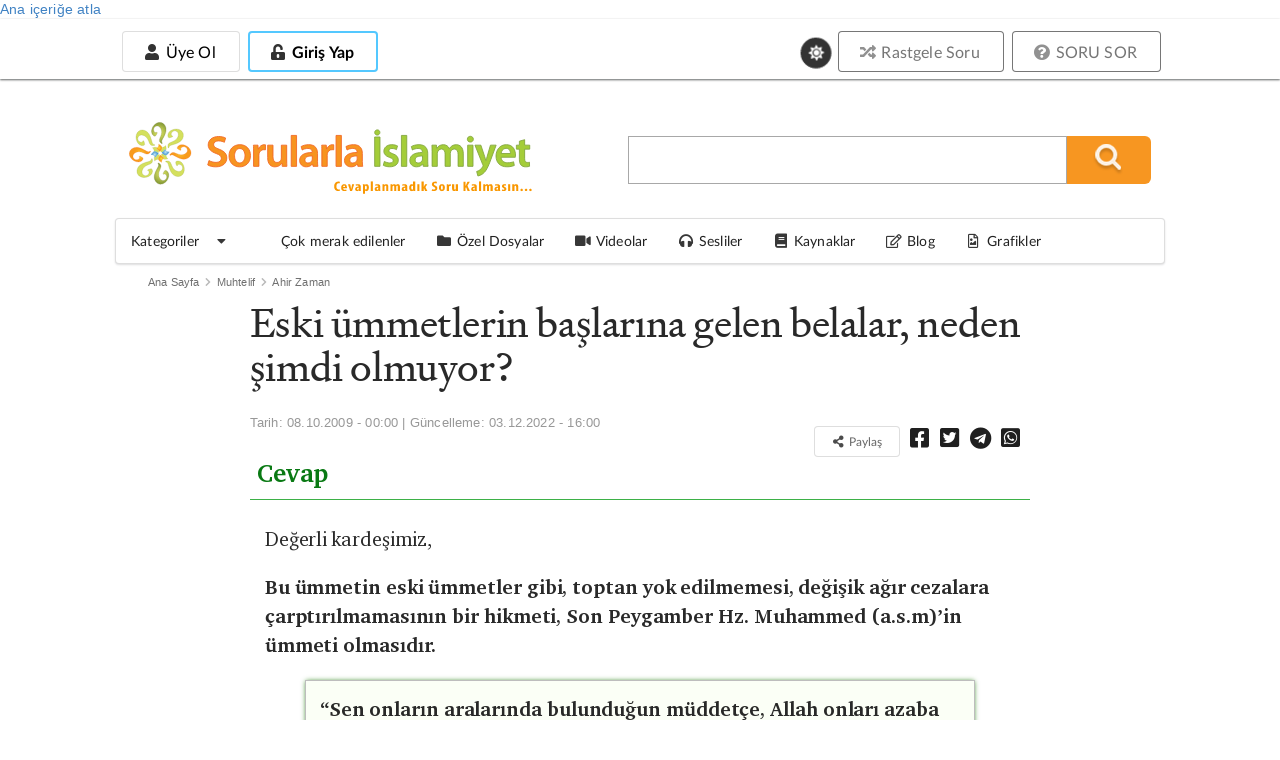

--- FILE ---
content_type: text/html; charset=utf-8
request_url: https://sorularlaislamiyet.com/eski-ummetlerin-baslarina-gelen-belalar-neden-simdi-olmuyor-0
body_size: 22059
content:
<!DOCTYPE html>
<html theme="white" lang="tr" dir="ltr"
      class="no-js" >
<head profile="http://www.w3.org/1999/xhtml/vocab">
    <title>Eski ümmetlerin başlarına gelen belalar, neden şimdi olmuyor? | Sorularla İslamiyet</title>

            <script type="15c586db7cc82bc88d5e2e53-text/javascript">
            function getCookie(cname) {
                let name = cname + "=";
                let decodedCookie = decodeURIComponent(document.cookie);
                let ca = decodedCookie.split(';');
                for (let i = 0; i < ca.length; i++) {
                    let c = ca[i];
                    while (c.charAt(0) == ' ') {
                        c = c.substring(1);
                    }
                    if (c.indexOf(name) == 0) {
                        return c.substring(name.length, c.length);
                    }
                }
                return null;
            }

            if (getCookie("gorunum")) document.documentElement.setAttribute("theme", getCookie("gorunum"));
        </script>
    
    <meta charset="utf-8" />
<meta name="article:modified_time" content="2022-12-03T16:00:01+03:00" />
<meta name="viewport" content="width=device-width, initial-scale=1.0, maximum-scale=1.0, user-scalable=1" />
<meta property="og:image" content="https://sorularlaislamiyet.com/misc/facebook_sorulu.jpg" />
<meta name="og:image:secure_url" content="https://sorularlaislamiyet.com/misc/facebook_sorulu.jpg" />
<meta name="og:image" content="https://sorularlaislamiyet.com/misc/facebook_sorulu.jpg" />
<meta name="og:image:title" content="Eski ümmetlerin başlarına gelen belalar, neden şimdi olmuyor? » Sorularla İslamiyet" />
<meta name="twitter:description" content="" />
<meta name="twitter:card" content="summary_large_image" />
<meta name="twitter:title" content="Eski ümmetlerin başlarına gelen belalar, neden şimdi olmuyor? » Sorularla İslamiyet" />
<meta name="twitter:site" content="@sorularlaislamiyet" />
<meta name="article:published_time" content="2009-10-08T00:00:00+03:00" />
<link rel="amphtml" href="https://sorularlaislamiyet.com/eski-ummetlerin-baslarina-gelen-belalar-neden-simdi-olmuyor-0?amp" />
<meta name="og:url" content="https://sorularlaislamiyet.com/eski-ummetlerin-baslarina-gelen-belalar-neden-simdi-olmuyor-0" />
<meta name="og:site_name" content="Sorularla İslamiyet" />
<meta name="og:type" content="article" />
<meta name="og:title" content="Eski ümmetlerin başlarına gelen belalar, neden şimdi olmuyor? » Sorularla İslamiyet" />
<link rel="icon" href="https://sorularlaislamiyet.com/favicon.png?v=20191203.2" type="image/png" />
<script type="application/ld+json">{
    "@context": "http://schema.org",
    "inLanguage": "tr-TR",
    "mainEntityOfPage": "https://sorularlaislamiyet.com/eski-ummetlerin-baslarina-gelen-belalar-neden-simdi-olmuyor-0",
    "@type": "NewsArticle",
    "headline": "Eski ümmetlerin başlarına gelen belalar, neden şimdi olmuyor?",
    "datePublished": "2009-10-08T00:00:00+03:00",
    "dateModified": "2022-12-03T16:00:01+03:00",
    "description": "Bu ümmetin eski ümmetler gibi, toptan yok edilmemesi, değişik ağır cezalara çarptırılmamasının bir hikmeti, Son Peygamber Hz. Muhammed (a.s.m)’in ümmeti olmasıdır.“Sen onların aralarında bulunduğun müddetçe Allah onları azaba uğratmaz; eğer onlar istiğfar/tevbe ederlerse Allah bu takdirde de onlara azap etmez.” (Enfal, 8/33) mealindeki ayette Hz. Peygamberin (asv) nasıl bir rahmet peygamberi olduğuna vurgu yapılmıştır.",
    "articleBody": "Bu ümmetin eski ümmetler gibi, toptan yok edilmemesi, değişik ağır cezalara çarptırılmamasının bir hikmeti, Son Peygamber Hz. Muhammed (a.s.m)’in ümmeti olmasıdır.“Sen onların aralarında bulunduğun müddetçe, Allah onları azaba uğratmaz; eğer onlar istiğfar / tövbe ederlerse Allah bu takdirde de onlara azap etmez.” (Enfal, 8/33)mealindeki ayette Hz. Peygamberin (asm) nasıl bir rahmet peygamberi olduğuna vurgu yapılmıştır.Allah İslâm\u0027ı, kıyamete kadar bütün insanlığa son bir çağrı olarak gönder­di. İnsanların, inanmadıkları takdirde helak olma korkusundan değil, mâkul buldukları ve ihtiyaçlarına cevap verdiği için ona iman etmelerini istemiştir.Bu ilâ­hî İrade müşriklerin isteklerine ters düşüyordu, dilekleri hemen kabul edilemezdi. Bu genel ilke dışında kısmen veya toptan imha eden felâketlerle cezalandırmayı iki şey daha engellemekteydi:1. Hz. Peygamber (asm)\u0027in içlerinde, aynı topluluk ve şe­hir içinde olması.2. Müşriklerin inatlarından vazgeçerek tövbe etmeleri, hak dini kabul ederek bağışlanmayı dilemeleri.Hz. Peygamber (asm)\u0027in dünyadan ayrılmasından sonra da ya kâfirlerin imana gelip tövbe etmeleri veya bunların çocuklarının hida­yete gelmesi ihtimali açık bulunduğundan âyetteki istiğfar, fiilen yapılanın yanında \u0022devamlı olan istiğfar ihtimali\u0022 olarak da anlaşılmış, bu doğrultudaki bazı rivayetlere dayanılarak felâketlerle cezalandırmanın hiç olmayacağı ileri sürülmüştür. (İbn Kesîr, Elmalılı, ilgili ayetin tefsiri)Ancak müşriklerin, gökten taş yağ­ması veya kendilerini toptan imha edecek bir felâket gönderilmesi dışında, kısmen imha edecek felâketlerle veya başka şekillerde cezalandırılmaları, hem bu âyete hem de ilâhî irade ve âdete aykırı değildir. Peygamberimiz (asm) Medine\u0027ye göç edince müşrikler birinci güvenceyi kaybetmiş oldular. Geriye iman ve tövbe kaldı, buna sarılanlar kurtuldular; inkârlarında ısrar edenler ise dünyada yenilerek, esir düşe­rek, yaralanıp ölerek cezalandırıldılar, âhirette de cehenneme girerek ceza göre­ceklerdir.Bu açıklamalar peşin hükümle zihinleri perdelenmemiş insanları şu so­nuca götürmektedir: Kur\u0027an, Allah katından gelmiştir, bunu ispat etmek için gök­ten taş yağdırmaya gerek yoktur. Ancak bir istisna teşkil eden ahir zaman fitnesi çok garip olaylara gebe olabilir.",
    "author": {
        "@type": "Person",
        "name": "Sorularlaislamiyet.com"
    },
    "image": {
        "@type": "ImageObject",
        "url": "https://sorularlaislamiyet.com/sites/default/files/amp_standart_resim2.jpg",
        "width": "1600",
        "height": "1200"
    },
    "publisher": {
        "@type": "Organization",
        "name": "Sorularla İslamiyet",
        "logo": {
            "@type": "ImageObject",
            "url": "https://sorularlaislamiyet.com/sites/default/files/logo_amp.jpg",
            "width": "375",
            "height": "60"
        }
    },
    "wordCount": 2453
}</script><meta http-equiv="X-UA-Compatible" content="IE=edge,chrome=1" />
<meta name="description" content="Bu ümmetin eski ümmetler gibi, toptan yok edilmemesi, değişik ağır cezalara çarptırılmamasının bir hikmeti, Son Peygamber Hz. Muhammed (a.s.m)’in ümmeti olmasıdır. “Sen onların aralarında bulunduğun müddetçe Allah onları azaba uğratmaz; eğer onlar istiğfar/tevbe ederlerse Allah bu takdirde de onlara azap etmez.” (Enfal, 8/33) mealindeki ayette Hz. Peygamberin (asv) nasıl bir rahmet peygamberi olduğuna vurgu yapılmıştır." />
<link rel="canonical" href="https://sorularlaislamiyet.com/eski-ummetlerin-baslarina-gelen-belalar-neden-simdi-olmuyor-0" />
<link rel="shortlink" href="https://sorularlaislamiyet.com/node/180299" />
    <style>
@import url("https://sorularlaislamiyet.com/modules/system/system.base.css?t9aei1");
</style>
<style>
@import url("https://sorularlaislamiyet.com/sites/all/modules/ckeditor_accordion/css/ckeditor-accordion.css?t9aei1");
@import url("https://sorularlaislamiyet.com/sites/all/modules/ckeditor_tabber/ckeditor_tabber.css?t9aei1");
@import url("https://sorularlaislamiyet.com/sites/all/modules/date/date_api/date.css?t9aei1");
@import url("https://sorularlaislamiyet.com/sites/all/modules/google_cse/google_cse.css?t9aei1");
@import url("https://sorularlaislamiyet.com/sites/all/modules/logintoboggan/logintoboggan.css?t9aei1");
@import url("https://sorularlaislamiyet.com/modules/node/node.css?t9aei1");
@import url("https://sorularlaislamiyet.com/sites/all/modules/search_krumo/search_krumo.css?t9aei1");
@import url("https://sorularlaislamiyet.com/sites/all/modules/views/css/views.css?t9aei1");
@import url("https://sorularlaislamiyet.com/sites/all/modules/simple_cookie_compliance/css/simple_cookie_compliance.css?t9aei1");
@import url("https://sorularlaislamiyet.com/sites/all/modules/ckeditor/css/ckeditor.css?t9aei1");
</style>
<style>
@import url("https://sorularlaislamiyet.com/sites/all/modules/colorbox/styles/default/colorbox_style.css?t9aei1");
@import url("https://sorularlaislamiyet.com/sites/all/modules/ctools/css/ctools.css?t9aei1");
@import url("https://sorularlaislamiyet.com/sites/all/modules/panels/css/panels.css?t9aei1");
</style>
<link type="text/css" rel="stylesheet" href="https://cdn.jsdelivr.net/npm/fomantic-ui@2.9.3/dist/semantic.min.css" media="all" />
<style>
@import url("https://sorularlaislamiyet.com/sites/all/themes/semanticui/css/global.css?t9aei1");
@import url("https://sorularlaislamiyet.com/sites/all/themes/semanticui/css/responsive.css?t9aei1");
@import url("https://sorularlaislamiyet.com/sites/all/themes/semanticui/css/theme-change.css?t9aei1");
@import url("https://sorularlaislamiyet.com/sites/all/modules/CUSTOM/icerik_geri_bildirim/css/icerik_geri_bildirim.css?t9aei1");
</style>

        <base href="https://sorularlaislamiyet.com/">
    <link rel="manifest" href="/manifest.json">
    <link rel="apple-touch-icon" size="128x128" href="/misc/icons/icon-128x128.png">
</head>

<body class="html not-front not-logged-in no-sidebars page-node page-node- page-node-180299 node-type-sorusor server-88-198-23-73.da.direct" >
<div id="bannersistemi_enust">
    </div>
<div id="skip-link">
    <a href="#middle-content" class="element-invisible element-focusable">Ana içeriğe atla</a>
</div>
<div id="cookie-compliance" class="cookie-compliance clearfix">
  <div class="cookie-compliance__inner">
    <div class="cookie-compliance__text">
          <p>Bu siteyi kullanarak,&nbsp;<a href="https://sorularlaislamiyet.com/node/341559" target="_blank">Çerez Politikamızı</a> kabul etmektesiniz.</p>
    </div>
    <form action="/" method="post" id="simple-cookie-compliance-dismiss-form" accept-charset="UTF-8">
    	<div>
				<input class="cookie-compliance__button form-submit" type="submit" id="edit-submit" name="op" value="Tamam" />
				<input type="hidden" name="form_id" value="simple_cookie_compliance_dismiss_form" />
			</div>
		</form>      
	</div>
</div>
<div class="ui sidebar vertical menu right" id="sissidebar">


  <div id="sidebarkapat">
    <i class="icon close"></i>
  </div>


      <a class="teal item" href="/user/login">
      <i class="unlock alternate icon"></i> Giriş
    </a>
    <a class="teal item" href="/yeni-hesap-olustur">
      <i class="icon user"></i> Üye ol
    </a>

      <a class="item" href="/soru_sor">
    <i class="help circle icon"></i> SORU SOR
  </a>
  <a class="item" href="/rastgele-soru-ac">
    <i class="random icon"></i> Rastgele Soru
  </a>
  <div class="ui divider"></div>
  <div class="item theme-degistir">
    <i class="icon sun"></i>
    Koyu Mod
  </div>
  <a class="item katitemi" href="/en-cok-ziyaret-edilenler">
    <i class="bar chart icon"></i>
    En çok okunan sorular
  </a>
  <a class="item katitemi" href="/kategoriler">
    <i class="tag icon"></i>
    Kategoriler
  </a>
  <a class="item" href="/cok-merak-edilenler">
    <i class="line chart icon"></i>
    Çok merak edilenler
  </a>
  <a class="item" href="/ozel-dosyalar">
    <i class="folder icon"></i>
    Özel Dosyalar
  </a>
  <a class="item" href="/videolar">
    <i class="video icon"></i>
    Videolar
  </a>

  <a class="item" href="/sesliler">
    <i class="sound icon"></i>
    Sesliler
  </a>
  <a class="item" href="/kaynaklar">
    <i class="book icon"></i>
    Kaynaklar
  </a>
  <a class="item" href="/blog">
    <i class="edit outline icon"></i>
    Blog
  </a>
  <a class="item" href="/grafik-cizimleri">
    <i class="file image outline icon"></i>
    Grafik Çizimleri
  </a>
</div>

<div class="pusher" id="page">

  <div id="enust_menu">
    <div id="enust_menu_ic">
      <div id="mobil_logo" class="mobilgoster">
        <a href="/">
          <img width="200px"
               src="/sites/all/themes/semanticui/images/sorularlaislamiyet.svg">
          <!--                            <div class="art-headerobject"></div>-->
        </a>
      </div>

      <div id="enust_sol">

        <div id="uyelik_nav" class="mobilgizle">
          <!--Üyeye özel alan-->
                      <div id="uye_girmedi">
              <!--<div>Yeni Üyelik</div>-->
              <a class="ui basic button "
                 href="/yeni-hesap-olustur">
                <i class="icon user"></i>
                Üye Ol
              </a>

              <a class="uye_girmedi uye_gir button" id="uye_gir" style=" display: inline-block;"
                 href="/user/login">
                <div class="ui inverted blue button ">
                  <i class="unlock alternate icon"></i>
                  Giriş Yap
                </div>
              </a>

            </div>

                    </div>

        <div id="uyelik_nav_mobil" class="mobilgoster">

          <a id="mobilarax" href="https://sorularlaislamiyet.com/search/google">
            <i class="search icon"></i>
          </a>

          <div id="uye_girmedi_mobil">
            <i class="ellipsis vertical icon"></i>
          </div>

        </div>

      </div>
            <div class="ui basic large theme-degistir">
        <i class="circular icon link sun" style="font-size: 14px !important;"></i>
      </div>
            <div class="ustbutonlar mobilgizle">
        <a href="/rastgele-soru-ac">
          <div class="ui grey basic button"><i class="random icon"></i> Rastgele Soru</div>
        </a>

        <a href="/soru_sor">
          <div class="ui grey basic button"><i class="help circle icon"></i> SORU SOR</div>
        </a>
      </div>
      <!--            <div class="ui buttons">-->
      <!--                <button class="ui button ">Üye Ol</button>-->
      <!--                <div class="or"></div>-->
      <!--                <button class="ui positive button ">Giriş Yap</button>-->
      <!--            </div>-->
    </div>
  </div>

  <div id="govde">

    <div class="ui grid container" id="headerkismi">
      <div class="seven wide column mobilgizle">
        <div id="ust_logo">
          <a href="/">
            <img width="400px"
                 src="/sites/all/themes/semanticui/images/sorularlaislamiyetmu.svg">

            <!--                            <div class="art-headerobject"></div>-->
          </a>
        </div>

      </div>
      <div class="nine wide column middle aligned" id="aracer">
        <div id="arama_blogu">
          <form action="/search/google/" method="get" id="search-form" class="search-form">
            <div class="form-item">
              <input type="text" class="input-text" value="" size="25" name="query"/>
              <input type="submit" value="" name="op" title="Ara" alt="Ara" class="submit_btn"/>
              <input type="hidden" value="8NQtJz8-3akHPKXeGMXWkTuNv0w1YHEFK4P0sbPIo18"
                     name="form_token"/>
              <input type="hidden" value="search_form" id="edit-search-form" name="form_id"/>
            </div>
          </form>
          <i class="circular teal remove icon mobilgoster" id="arakapat"></i>
        </div>
      </div>
    </div>


    <div class="ui menu paddingmargin0" id="anamenu">
      <a class="browse item menu_sc" id="katmasaustumenu">
        <span>Kategoriler</span>
        <i class="dropdown icon"></i>
      </a>

      <div class="ui fluid popup kategorimenu">
        <div class="ui grid">
          <div class="three wide column" id="menubask">
            <div class="ui vertical fluid tabular menu">
              <a class="item" tid="1">
                İman Esasları
              </a>
              <a class="item" tid="30">
                İslam
              </a>
              <a class="item" tid="55">
                Fıkıh
              </a>
              <a class="item" tid="75">
                Metafizik
              </a>
              <a class="item" tid="85">
                Yaratılış
              </a>
              <a class="item" tid="90">
                İnsan
              </a>
              <a class="item" tid="95">
                Muhtelif
              </a>
            </div>
          </div>
          <div class="thirteen wide stretched column">
            <div class="ui segment" id="kategoril">
              kategori içeriği
            </div>
          </div>
        </div>
      </div>
      <a class="browse item menu_sc" href="/cok-merak-edilenler">
        <i class="line chart icon"></i>

        <span>Çok merak edilenler</span>
      </a>
      <a class="browse item menu_sc" href="/ozel-dosyalar">
        <i class="folder icon"></i>

        <span>Özel Dosyalar</span>
      </a>
      <a class="browse item menu_sc" href="/videolar">
        <i class="video icon"></i>

        <span>Videolar</span>
      </a>

      <a class="browse item menu_sc" href="/sesliler">
        <i class="sound icon"></i>

        <span>Sesliler</span>
      </a>
      <a class="browse item menu_sc" href="/kaynaklar">
        <i class="book icon"></i>

        <span>Kaynaklar</span>
      </a>
      <a class="browse item menu_sc" href="/blog">
        <i class="edit outline icon"></i>
        <span>Blog</span>
      </a>
      <a class="item" href="/grafik-cizimleri">
        <i class="file image outline icon"></i>
        Grafikler
      </a>
    </div>


    <div id="govde_cerceve">
      <div class="ui stackable grid">
        
        <section class="sixteen wide column main container" role="main">
          
                              <div class="ui list"><div class="ui breadcrumb top aligned"><a href="/" class="section">Ana Sayfa</a><i class="right chevron icon divider"></i><div class=" section"><a href="/kategoriler/muhtelif"> Muhtelif</a></div><i class="right chevron icon divider"></i><div class=" section"><a href="/kategoriler/muhtelif/ahir-zaman"> Ahir Zaman</a></div><i class="right chevron icon divider"></i></div></div>          <a id="main-content"></a>
                              
          <div id="icerikcercevesi">
                        
                            
                              <div class="ui centered grid nodegrid">
  <div class="twelve wide column" id="solblok">
    <div>
      <div id="node-180299" class="node node-sorusor node-sticky node-content-180299">
        <h1 id="h1baslik">Eski ümmetlerin başlarına gelen belalar, neden şimdi olmuyor?</h1>


        
        <div id="aletler">


                      <p class="submitted" id="sorugonderici">
              <div class='date'>Tarih: 08.10.2009 - 00:00 | Güncelleme: <time datetime="2022-12-03T16:00:01+03:00">03.12.2022 - 16:00</time></div>            </p>
          

                      <div class="sorupaylasim" id="paylasimbutonlari">

              
              <button class="ui basic button tiny" onclick="if (!window.__cfRLUnblockHandlers) return false; this.style.display='none'; this.nextElementSibling.classList.remove('element-hidden');" data-cf-modified-15c586db7cc82bc88d5e2e53-="">
                <i class="icon share alternate" style="font-size: 1em;"></i>
                Paylaş
              </button>

              <span class="element-hidden">
                              <a onclick="if (!window.__cfRLUnblockHandlers) return false; return ss_plugin_loadpopup_js(this);" rel="external nofollow" href="https://www.facebook.com/sharer/sharer.php?u=https://sorularlaislamiyet.com/eski-ummetlerin-baslarina-gelen-belalar-neden-simdi-olmuyor-0" target="_blank" data-cf-modified-15c586db7cc82bc88d5e2e53-=""><i class="facebook square icon"></i></a>
                              <a onclick="if (!window.__cfRLUnblockHandlers) return false; return ss_plugin_loadpopup_js(this);" rel="external nofollow" href="https://twitter.com/intent/tweet/?text=Eski ümmetlerin başlarına gelen belalar, neden şimdi olmuyor?&url=https://sorularlaislamiyet.com/eski-ummetlerin-baslarina-gelen-belalar-neden-simdi-olmuyor-0 @sorularlaislam" target="_blank" data-cf-modified-15c586db7cc82bc88d5e2e53-=""><i class="twitter square icon"></i></a>
                              <a onclick="if (!window.__cfRLUnblockHandlers) return false; return ss_plugin_loadpopup_js(this);" rel="external nofollow" href="https://t.me/share/url?url=https://sorularlaislamiyet.com/eski-ummetlerin-baslarina-gelen-belalar-neden-simdi-olmuyor-0&text=Eski ümmetlerin başlarına gelen belalar, neden şimdi olmuyor?" target="_blank" data-cf-modified-15c586db7cc82bc88d5e2e53-=""> <i class="telegram icon"></i></a>
                              <a onclick="if (!window.__cfRLUnblockHandlers) return false; return ss_plugin_loadpopup_js(this);" rel="external nofollow" href="https://api.whatsapp.com/send?text=https://sorularlaislamiyet.com/eski-ummetlerin-baslarina-gelen-belalar-neden-simdi-olmuyor-0" target="_blank" data-action="share/whatsapp/share" data-cf-modified-15c586db7cc82bc88d5e2e53-=""><i
                                    class="whatsapp square icon"></i></a>
                            </span>
            </div>

                    </div>


                <div id="okuma-alani">


          
                      <div id="cevapheader">Cevap</div>

            <div id="cevap">
              <p>Değerli kardeşimiz,</p>
              <p><strong>Bu ümmetin eski ümmetler gibi, toptan yok edilmemesi, değişik ağır cezalara çarptırılmamasının bir hikmeti, Son Peygamber Hz. Muhammed (a.s.m)’in ümmeti olmasıdır.</strong></p>

<blockquote>
<p><strong>“Sen onların aralarında bulunduğun müddetçe, Allah onları azaba uğratmaz; eğer onlar istiğfar / tövbe ederlerse Allah bu takdirde de onlara azap etmez.”</strong> <em>(Enfal, 8/33)</em></p>
</blockquote>

<p>mealindeki ayette Hz. Peygamberin (asm) nasıl bir rahmet peygamberi olduğuna vurgu yapılmıştır.</p>

<p>Allah İslâm'ı, kıyamete kadar bütün insanlığa son bir çağrı olarak gönder­di. İnsanların, inanmadıkları takdirde helak olma korkusundan değil, mâkul buldukları ve ihtiyaçlarına cevap verdiği için ona iman etmelerini istemiştir.</p>

<p>Bu ilâ­hî İrade müşriklerin isteklerine ters düşüyordu, dilekleri hemen kabul edilemezdi. Bu genel ilke dışında kısmen veya toptan imha eden felâketlerle cezalandırmayı iki şey daha engellemekteydi:</p>

<p><strong>1. Hz. Peygamber (asm)'in içlerinde, aynı topluluk ve şe­hir içinde olması.</strong></p>

<p><strong>2. Müşriklerin inatlarından vazgeçerek tövbe etmeleri, hak dini kabul ederek bağışlanmayı dilemeleri.</strong></p>

<p>Hz. Peygamber (asm)'in dünyadan ayrılmasından sonra da ya kâfirlerin imana gelip tövbe etmeleri veya bunların çocuklarının hida­yete gelmesi ihtimali açık bulunduğundan âyetteki istiğfar, fiilen yapılanın yanında <strong>"devamlı olan istiğfar ihtimali"</strong> olarak da anlaşılmış, bu doğrultudaki bazı rivayetlere dayanılarak felâketlerle cezalandırmanın hiç olmayacağı ileri sürülmüştür. (İbn Kesîr, Elmalılı, ilgili ayetin tefsiri)</p>

<p>Ancak müşriklerin, gökten taş yağ­ması veya kendilerini toptan imha edecek bir felâket gönderilmesi dışında, kısmen imha edecek felâketlerle veya başka şekillerde cezalandırılmaları, hem bu âyete hem de ilâhî irade ve âdete aykırı değildir. Peygamberimiz (asm) Medine'ye göç edince müşrikler birinci güvenceyi kaybetmiş oldular. Geriye iman ve tövbe kaldı, buna sarılanlar kurtuldular; inkârlarında ısrar edenler ise dünyada yenilerek, esir düşe­rek, yaralanıp ölerek cezalandırıldılar, âhirette de cehenneme girerek ceza göre­ceklerdir.</p>

<p>Bu açıklamalar peşin hükümle zihinleri perdelenmemiş insanları şu so­nuca götürmektedir: Kur'an, Allah katından gelmiştir, bunu ispat etmek için gök­ten taş yağdırmaya gerek yoktur. <strong>Ancak bir istisna teşkil eden ahir zaman fitnesi çok garip olaylara gebe olabilir.</strong></p>
              <p><i>Selam ve dua ile...<br>Sorularla İslamiyet</i></p>
            </div>
            
            <form class="ui form" id="icerik-geri-bildirim-form">
    <div id="icerik_geri_bildirim_form_wrapper" class="ui center aligned segment">
      <div class="igb_header_text ui medium header">
        Bu içeriği faydalı buldunuz mu?      </div>
      <input class="circular positive ui button button ui" id="yes" name="op"
             value="Evet" type="submit">
      <input class="circular negative ui button button ui" id="no" name="op"
             value="Hayır" type="submit">
    </div>
  </form>

                      <div id="sorudigerkisim" class="ui piled segment">
              <div class="field field-name-field-yazar field-type-node-reference field-label-above">
            <div class="field-label"><strong>Yazar:</strong></div>
      <div class="field-items">
                  <div class="field-item even"><a href="/yazar/sorularla-islamiyet">Sorularla İslamiyet</a></div>
              </div>
      </div>
<div class="field field-name-field-soru-kategorisi field-type-taxonomy-term-reference field-label-above">
            <div class="field-label"><strong>Kategori:</strong></div>
      <div class="field-items">
                  <div class="field-item even"><a href="/kategoriler/muhtelif/ahir-zaman">Ahir Zaman</a></div>
              </div>
      </div>
              <div class="field">
                <div class="field-items">
                  <div class="field-item even">
                    <a href="/tum-kategori/96" rel="nofollow"
                       target="_blank">
                      Ahir Zaman kategorisindekileri
                      tek sayfada göster
                    </a>
                  </div>
                </div>
              </div>
                              <div class="field field-encokmerak field-type-taxonomy-term-reference field-label-above">
                  <div class="field-items">
                    <div class="field-item even"><a
                          href="ahir-zaman-konusunda-en-cok-merak-edilenler"
                          typeof="skos:Concept" property="rdfs:label skos:prefLabel"
                          datatype="">Ahir Zaman                        konusunda en çok merak edilenler</a></div>
                  </div>
                </div>
                
                              <div class="ui aligned grid">
                  <div class="left floated left aligned eight wide column">
                    <div id="altsayac"><strong>Okunma sayısı :</strong> 10.000+ </div>                  </div>

                  <div class="left floated right aligned eight wide column"
                       id="paylasimbutonlari">
                    <a onclick="if (!window.__cfRLUnblockHandlers) return false; return ss_plugin_loadpopup_js(this);" rel="external nofollow" href="https://www.facebook.com/sharer/sharer.php?u=https://sorularlaislamiyet.com/eski-ummetlerin-baslarina-gelen-belalar-neden-simdi-olmuyor-0" target="_blank" data-cf-modified-15c586db7cc82bc88d5e2e53-=""><i class="facebook square icon"></i></a>
                    <a onclick="if (!window.__cfRLUnblockHandlers) return false; return ss_plugin_loadpopup_js(this);" rel="external nofollow" href="https://twitter.com/intent/tweet/?text=Eski ümmetlerin başlarına gelen belalar, neden şimdi olmuyor?&url=https://sorularlaislamiyet.com/eski-ummetlerin-baslarina-gelen-belalar-neden-simdi-olmuyor-0 @sorularlaislam" target="_blank" data-cf-modified-15c586db7cc82bc88d5e2e53-=""><i class="twitter square icon"></i></a>
                    <a onclick="if (!window.__cfRLUnblockHandlers) return false; return ss_plugin_loadpopup_js(this);" rel="external nofollow" href="http://www.linkedin.com/shareArticle?mini=true&amp;url=https://sorularlaislamiyet.com/eski-ummetlerin-baslarina-gelen-belalar-neden-simdi-olmuyor-0&title=Eski ümmetlerin başlarına gelen belalar, neden şimdi olmuyor?" target="_blank" data-cf-modified-15c586db7cc82bc88d5e2e53-=""> <i class="linkedin square icon"></i></a>
                    <a onclick="if (!window.__cfRLUnblockHandlers) return false; return ss_plugin_loadpopup_js(this);" rel="external nofollow" href="https://pinterest.com/pin/create/button/?url=https://sorularlaislamiyet.com/eski-ummetlerin-baslarina-gelen-belalar-neden-simdi-olmuyor-0&media=https://sorularlaislamiyet.com/misc/logo.png&description=Eski ümmetlerin başlarına gelen belalar, neden şimdi olmuyor?" target="_blank" data-cf-modified-15c586db7cc82bc88d5e2e53-=""> <i class="pinterest square icon"></i></a>
                    <a onclick="if (!window.__cfRLUnblockHandlers) return false; return ss_plugin_loadpopup_js(this);" rel="external nofollow" href="https://api.whatsapp.com/send?text=https://sorularlaislamiyet.com/eski-ummetlerin-baslarina-gelen-belalar-neden-simdi-olmuyor-0" target="_blank" data-action="share/whatsapp/share" data-cf-modified-15c586db7cc82bc88d5e2e53-=""><i
                          class="whatsapp square icon"></i></a>
                  </div>
                </div>

                            </div>


                    </div>
                    <div class="yorumicintikla">Yorum yapmak için <a
                  href="/giris?destination=node/180299#comment-form">giriş yapın</a>
              veya <a
                  href="/yeni-hesap-olustur?destination=node/180299#comment-form">kayıt
                olun</a>
            </div>
            

      </div>
    </div>
  </div>


</div>

    <div class="ui equal width grid">


      <div class="column">
        <div class="blokcerceve" id="benzerblogu">

          <h4 class="ui horizontal divider header">
            <i class="question icon"></i>
            BENZER SORULAR
          </h4>

          <div class="kblockic">
            <ul class="ui list"><li class="first"><a href="/allah-neden-helak-etmedi">Allah neden helak etmedi?</a></li>
<li><a href="/allah-ayin-bolunmesi-mucizesinde-neden-inanmayan-musrikleri-yok-etmedi">Allah, Ayın bölünmesi mucizesinde neden inanmayan müşrikleri yok etmedi?</a></li>
<li><a href="/musriklerin-istedigi-mucizeler-verilmediyse-diger-mucizeler-nasil-aciklanabilir">Müşriklerin istediği mucizeler verilmediyse, diğer mucizeler nasıl açıklanabilir?</a></li>
<li><a href="/icinde-gercekten-pismanlik-olan-bir-insan-gunahlardan-vazgecememesi-durumunda-ne-yapilmali">İçinde gerçekten pişmanlık olan bir insan, günahlardan vazgeçememesi durumunda ne yapılmalı?</a></li>
<li><a href="/asr-i-saadetten-beri-hangi-kavim-helak-oldu">Asr-ı saadet&#039;ten beri hangi kavim helak oldu?</a></li>
<li><a href="/gecmisi-kotu-olan-biri-ortunebilir-mi">Geçmişi kötü olan biri örtünebilir mi?</a></li>
<li><a href="/gunluk-yillik-omurluk-ve-ebedi-nedamet-seklinde-bir-rivayet-var-mi">Günlük, yıllık, ömürlük ve ebedi nedamet şeklinde bir rivayet var mı?</a></li>
<li><a href="/isra-suresi-59-ayet-musrikler-ayin-yarilmasini-istediklerinde-nazil-olmasi-gerekmez-miydi">İsra suresi 59. ayet, müşrikler ayın yarılmasını istediklerinde nazil olması gerekmez miydi?</a></li>
<li><a href="/ne-gunah-isledim-ki-tovbe-edeyim-demenin-imana-zarari-olur-mu">Ne günah işledim ki tövbe edeyim, demenin imana zararı olur mu?</a></li>
<li class="last"><a href="/tovbe-nasil-butun-gunahlari-yok-edip-affettirebiliyor">Tövbe nasıl bütün günahları yok edip affettirebiliyor? </a></li>
</ul>
          </div>
        </div>
      </div>

    </div>

    
  <div class="ui equal width grid" id="nodealtbloklar">
    <div class="column">
      <div class="blokcerceve" id="makaleicienaktif">
        <h4 class="ui horizontal divider header">
          <i class="bar chart icon"></i>
          EN AKTİF SAYFALAR
        </h4>


        <div class="kblockic">
                    <div id='encokziyaretet'><div class='views-row'><i class='mini grey circle icon'></i><a href='kaynak/muezzinlik-nasil-yapilir'>Müezzinlik nasıl yapılır?</a> </div><div class='views-row'><i class='mini grey circle icon'></i><a href='namazdan-sonra-edebilecegim-guzel-bir-dua-ornegi-verebilir-misiniz-arapca-ya-da-turkce-fark-etmez'>Namazdan sonra edebileceğim güzel bir dua örneği verebilir misiniz; Arapça ya da Türkçe fark etmez?..   </a> </div><div class='views-row'><i class='mini grey circle icon'></i><a href='ezan-okunmadan-yani-vakit-girmeden-az-once-kilinan-namaz-kabul-olur-mu'>Ezan okunmadan (yani vakit girmeden az önce) kılınan namaz kabul olur mu? </a> </div><div class='views-row'><i class='mini grey circle icon'></i><a href='article/10940/peygamberlerin-soy-agaci-ve-gelis-sirasi-hakkinda-bilgi-verir-misiniz.html'>Peygamberlerin soy ağacı ve geliş sırası hakkında bilgi verir misiniz?</a> </div><div class='views-row'><i class='mini grey circle icon'></i><a href='hasbiyallahu-la-ilahe-illa-hu-aleyhi-tevekkeltu-ve-huve-rabbul-arsil-azim-ayetini-yedi-defa-okuyanin'>Hasbiyallahu lâ ilâhe illâ Hû, aleyhi tevekkeltu ve Huve rabbül arşıl azîm, ayetini yedi defa okuyanın her istediğinin olacağı doğru mudur?</a> </div><div class='views-row'><i class='mini grey circle icon'></i><a href='ilk-yaratilan-bitkiler-ve-hayvanlar-hangisidir-ilk-insan-adem-oldugunu-ve-topraktan-yaratildigini'>İlk yaratılan bitki ve hayvan hangisidir?</a> </div></div>        </div>
      </div>
    </div>
    <div class="column">
      <div class="blokcerceve">
        <h4 class="ui horizontal divider header">
          <i class="bar chart icon"></i>
          HAFTANIN EN ÇOK OKUNANLARI
        </h4>


        <div class="kblockic">
          <div class="view view-anasayfa-govde view-id-anasayfa_govde view-display-id-cok_okunanlar_buhafta view-dom-id-9c21d58777d325c4cad1d7e2c314cc92">
        
  
  
      <div class="view-content">
      <table  class="views-table cols-0 ui table segment">
       <tbody>
          <tr  class="odd views-row-first">
                  <td  class="views-field views-field-title views-align-left">
            <i class="help icon"></i><a href="/benim-hidayet-sansim-var-mi">Benim hidayet şansım var mı?</a>          </td>
              </tr>
          <tr  class="even">
                  <td  class="views-field views-field-title views-align-left">
            <i class="help icon"></i><a href="/ilerleyemiyorum-kapilar-kapandi-ne-yapayim">İlerleyemiyorum, kapılar kapandı ne yapayım?</a>          </td>
              </tr>
          <tr  class="odd">
                  <td  class="views-field views-field-title views-align-left">
            <i class="help icon"></i><a href="/keske-muhammedi-yaratmasaydi-sozu-hadis-mi">Keşke Muhammed’i yaratmasaydı sözü hadis mi?</a>          </td>
              </tr>
          <tr  class="even">
                  <td  class="views-field views-field-title views-align-left">
            <i class="help icon"></i><a href="/peygamberler-neden-guzel-ve-yakisikli">Peygamberler neden güzel ve yakışıklı?</a>          </td>
              </tr>
          <tr  class="odd">
                  <td  class="views-field views-field-title views-align-left">
            <i class="help icon"></i><a href="/sac-dokulmesi-de-hastalik-mi">Saç dökülmesi de hastalık mı?</a>          </td>
              </tr>
          <tr  class="even">
                  <td  class="views-field views-field-title views-align-left">
            <i class="help icon"></i><a href="/kendime-cok-acimasizim-ne-yapmaliyim">Kendime çok acımasızım, ne yapmalıyım?</a>          </td>
              </tr>
          <tr  class="odd">
                  <td  class="views-field views-field-title views-align-left">
            <i class="help icon"></i><a href="/cemaatle-namaz-farz-mi-sunnet-mi">Cemaatle namaz farz mı sünnet mi?</a>          </td>
              </tr>
          <tr  class="even">
                  <td  class="views-field views-field-title views-align-left">
            <i class="help icon"></i><a href="/huddami-olan-birisinden-yardim-isteyebilir-miyiz">Hüddamı olan birisinden yardım isteyebilir miyiz?</a>          </td>
              </tr>
          <tr  class="odd">
                  <td  class="views-field views-field-title views-align-left">
            <i class="help icon"></i><a href="/gayrimuslim-takva-ehliyse-ne-olacak">Gayrimüslim takva ehliyse ne olacak?</a>          </td>
              </tr>
          <tr  class="even">
                  <td  class="views-field views-field-title views-align-left">
            <i class="help icon"></i><a href="/sevgili-olmadan-nasil-evlenecegiz">Sevgili olmadan nasıl evleneceğiz?</a>          </td>
              </tr>
          <tr  class="odd">
                  <td  class="views-field views-field-title views-align-left">
            <i class="help icon"></i><a href="/anne-babanin-bir-evladi-digerine-ovmesi-dogru-mu">Anne-babanın bir evladı diğerine övmesi doğru  mu?</a>          </td>
              </tr>
          <tr  class="even">
                  <td  class="views-field views-field-title views-align-left">
            <i class="help icon"></i><a href="/kotu-dusunceler-kime-ait">Kötü düşünceler kime ait?</a>          </td>
              </tr>
          <tr  class="odd">
                  <td  class="views-field views-field-title views-align-left">
            <i class="help icon"></i><a href="/karimin-mahrem-goruntulerini-cekmem-gunah-mi">Karımın mahrem görüntülerini çekmem günah mı?</a>          </td>
              </tr>
          <tr  class="even">
                  <td  class="views-field views-field-title views-align-left">
            <i class="help icon"></i><a href="/kisilik-degisimi-ruhun-varligini-sorgulatmaz-mi">Kişilik değişimi, ruhun varlığını sorgulatmaz mı?</a>          </td>
              </tr>
          <tr  class="odd views-row-last">
                  <td  class="views-field views-field-title views-align-left">
            <i class="help icon"></i><a href="/hamilelikte-okunmasi-gereken-sure-ayet-dua-var-mi">Hamilelikte okunması gereken sure, ayet, dua var mı?</a>          </td>
              </tr>
      </tbody>
</table>
    </div>
  
  
  
  
  
  
</div>        </div>
      </div>
    </div>
  </div>
  
                        </div>


        </section>

              </div>
    </div>

        <!-- /main  -->

    <!--    -->    <!--        <div class="ui divider"></div>-->
    <!--        <div class="ui page grid">-->
    <!--            <div class="column">-->
    <!--                -->    <!--            </div>-->
    <!--        </div>-->
    <!--    -->
    <div id="bannersistemi_govdeorta">
      <div style="text-align: center;margin: 15px 0;">
    <!--
<a href="https://www.youtube.com/playlist?list=PLpbDUvx-RHn8ByS7cf4cqCd3rfj-uXztC" class="fluid image ui" rel="nofollow" target="_blank">
    <img src="https://feyyazcocuk.com/sites/default/files/genel/omer-hanna-banner-v2.jpg">
</a>
    <a href="https://feyyaz.org/icerik/kurban-organizasyonu-2020" target="_blank" class="mobilgizle">
        <img src="https://sorularlaislamiyet.com/misc/banner/kurban-bagis.jpg"/>
    </a>
    <a href="https://feyyaz.org/icerik/kurban-organizasyonu-2020" target="_blank" class="mobilgoster">
        <img src="https://sorularlaislamiyet.com/misc/banner/kurban-bagis-mobil.jpg"/>
    </a>-->

</div>

<!--<a href="https://sorularlaislamiyet.com/ozel-dosya/ramazan-i-serif-ozel-dosyasi" target="_blank">
  <img src="https://depo.feyyaz.org/mailguruplarideposu/mail/resimler/ramazan-oruc-ozel-dosyasi.jpg" class="mobilgizle"/>
  <img src="https://depo.feyyaz.org/mailguruplarideposu/mail/resimler/ramazan-oruc-ozel-dosyasi&#45;&#45;767.jpg" class="mobilgoster"/>
</a>-->

<!--<a href="https://binbirhatim.com/kuran/ozelhatim" target="_blank">
  <img src="https://sorularlaislamiyet.com/misc/banner/2023-banner-hatim-1050x198.jpg" class="mobilgizle"/>
  <img src="https://sorularlaislamiyet.com/misc/banner/2023-banner-hatim-hatim-767.jpg" class="mobilgoster"/>
</a>-->

<!--<a href="https://feyyaz.org/feyyaz-ihtisas-programi-kuran-akademisi" target="_blank" style="margin-top: 10px">
  <img class="mobilgizle"
       src="https://depo.feyyaz.org/mailguruplarideposu/mail/resimler/2023-sinan-yilmaz-hafiza-egitimi.jpg">
  <img class="mobilgoster"
       src="https://depo.feyyaz.org/mailguruplarideposu/mail/resimler/2023-sinan-yilmaz-hafiza-egitimi-mobil.jpg">
</a>-->

<!--

<a href="https://sorularlaislamiyet.com/ozel-dosya/ramazan-ozel-dosyasi" class="mobilgoster">
  <img src="https://sorularlaislamiyet.com/misc/banner/ramazan-mobil.jpg"/>
</a>



<a href="http://www.feyyaz.org/icerik/bagis" target="_blank" class="mobilgizle">
  <img src="https://sorularlaislamiyet.com/misc/banner/destek-sis-banner.jpg"/>
</a>
<a href="http://www.feyyaz.org/icerik/bagis" target="_blank" class="mobilgoster">
  <img src="https://sorularlaislamiyet.com/misc/banner/destek-sis-mobil.jpg"/>
</a>





<a href="http://www.feyyaz.org/icerik/kurban-organizasyonu" target="_blank" class="mobilgizle">
  <img src="https://sorularlaislamiyet.com/misc/banner/kurbanBanner2018.jpg"/>
</a>
<a href="http://www.feyyaz.org/icerik/kurban-organizasyonu" target="_blank" class="mobilgoster">
  <img src="https://sorularlaislamiyet.com/misc/banner/kurbanBanner2018-mobil.jpg"/>
</a>

</a>
    <div class="ui grid">
        <div class="eight wide column ">

            <a href="http://www.feyyaz.org/icerik/kurban-organizasyonu" target="_blank"><img
                    src="https://sorularlaislamiyet.com/misc/banner/kurbanBanner2016.jpg"/></a>
        </div>
        <div class="eight wide column ">
            <a href="https://www.sorularlaislamiyet.com/musluman-akaidi-ve-inanci-nasil-olmalidir.html"><img
                    border="0"
                    src="https://sorularlaislamiyet.com/misc/banner/sis-muslumanakaidi.jpg"/>
            </a>
        </div>
    </div>
-->

    </div>
  </div>


      <footer class="ui equal width padded grid" id="footer">
      <div class="row center aligned" style="background-color: #b4b3b3;color: #FFFFFF;padding-bottom: 0;">
        <div class="column abone-olun">
          <a class="ui button red" href="https://www.youtube.com/user/SorularlaIslamiyet?sub_confirmation=1"
             target="_blank" rel="nofollow external">
            <i class="youtube icon"></i>Youtube Kanalımıza Abone Olabilirsiniz </a>
          <!--<a class="ui button" href="https://groups.google.com/group/sorularla-islamiyet/boxsubscribe"
             target="_blank"
             rel="nofollow external">
              <i class="envelope icon"></i>Haber Grubumuza Abone Olabilirsiniz </a>-->
          <a class="ui button green"
             href="https://www.whatsapp.com/channel/0029VaEGH5MCsU9VOX6AaF33"
             target="_blank" rel="nofollow external">
            <i class="whatsapp icon"></i>Whatsapp Kanalımıza Abone Olabilirsiniz </a>
        </div>
      </div>
      <div class="row"
           style="border-top: 2px solid #c7c7c7;background-color: #ffffff;color: #545454;padding-bottom: 32px;margin-top: 13px;"
           id="menuler">
        <div class="ui container">
          <div class="ui stackable equal width grid" style="margin: 0 !important;">
            <div class="column">
              <h4 style="margin-top: 25px;color: rgba(0, 0, 0, 0.6);">Kategoriler</h4>
              <div class="ui link list">
                                  <a class="item"
                     href="/kategoriler/kolelik">
                    Kölelik                  </a>
                                  <a class="item"
                     href="/kategoriler/fikih">
                    Fıkıh                  </a>
                                  <a class="item"
                     href="/kategoriler/iman-esaslari">
                    İman Esasları                  </a>
                                  <a class="item"
                     href="/kategoriler/insan">
                    İnsan                  </a>
                                  <a class="item"
                     href="/kategoriler/islam">
                    İslam                  </a>
                                  <a class="item"
                     href="/kategoriler/metafizik">
                    Metafizik                  </a>
                                  <a class="item"
                     href="/kategoriler/muhtelif">
                    Muhtelif                  </a>
                                  <a class="item"
                     href="/kategoriler/yaratilis">
                    Yaratılış                  </a>
                              </div>
            </div>
            <div class="column">
              <h4 style="margin-top: 25px;color: rgba(0, 0, 0, 0.6);">Kaynaklar</h4>
              <div class="ui link list">
                                  <a class="item"
                     href="/kaynaklar/bilimin-dilinden-yaratilis">
                    Bilimin dilinden yaratılış                  </a>
                                  <a class="item"
                     href="/kaynaklar/sevgililer-sevgilisi-peygamberimiz-asm">
                    Sevgililer Sevgilisi Peygamberimiz (asm)                  </a>
                                  <a class="item"
                     href="/kaynaklar/fikih-ansiklopedisi">
                    Fıkıh Ansiklopedisi                  </a>
                                  <a class="item"
                     href="/kaynaklar/muhtelif">
                    Muhtelif                  </a>
                                  <a class="item"
                     href="/kaynaklar/hutbeler">
                    Hutbeler                  </a>
                                  <a class="item"
                     href="/kaynaklar/ilmihaller">
                    İlmihaller                  </a>
                                  <a class="item"
                     href="/kaynaklar/islam-ansiklopedisi">
                    İslam Ansiklopedisi                  </a>
                              </div>
            </div>
            <div class="column">
              <h4 style="margin-top: 25px;color: rgba(0, 0, 0, 0.6);">Hakkımızda</h4>
              <div class="ui link list">

                <a class="item" href="/altpanel/hakkimizda">Hakkımızda</a>
                <a class="item" href="/altpanel/yazarlar_editorler">Yazarlar / Editörler</a>
                <a class="item" href="/altpanel/kaynaklar">Kaynaklar</a>
                <a class="item" href="/altpanel/ziyaretci_defteri">Ziyaretçi Defteri</a>
                <a class="item" href="/altpanel/yayinpolitikasi">Yayın Politikası</a>
                <a class="item" href="/gizlilik-politikasi">Gizlilik Politikası</a>
                <a class="item" href="/altpanel/telifhaklari">Telif Hakları</a>
                <a class="item" href="/iletisim">İletişim</a>
                <!--                                <a class="item" target="_blank" href="https://feyyaz.org/">Derneğimize destek olmak ister misiniz?</a>-->
              </div>
            </div>
            <div class="column" style="text-align: center">

              <div>

                <div id="ftruygulamalar1">

                  <div class="ui equal width grid columnortala">

                    <div class="column">
                      <a target="_blank"
                         href='https://play.google.com/store/apps/details?id=com.sorularlaislamiyet.mobile'>
                        <img alt="Google Play'den indirin" src='/misc/googleplay.svg'/>
                      </a>
                    </div>
                    <div class="column">
                      <a target="_blank"
                         href='https://apps.apple.com/tr/app/questions-on-islam/id541596223'>
                        <img alt="App Store'den indirin" src='/misc/appstore.svg'/>
                      </a>
                    </div>
                  </div>
                </div>


                <div class="big horizontal link list ui" id="sosyalmedya-linkleri" style="margin: 4px;">

                  <a href="https://www.facebook.com/sorularlaislamiyetcom" class="item fb"
                     rel="nofollow external"
                     target="_blank">
                    <i class="f facebook icon"></i>
                  </a>
                  <a href="https://twitter.com/sorularlaislam" class="item tw" rel="nofollow external"
                     target="_blank">
                    <i class="icon twitter"></i>
                  </a>
                  <a href="https://www.youtube.com/user/SorularlaIslamiyet" class="item ytb"
                     rel="nofollow external"
                     target="_blank">
                    <i class="youtube icon"></i>
                  </a>
                  <a href="https://www.instagram.com/sorularlaislam" class="item ins"
                     rel="nofollow external"
                     target="_blank">
                    <i class="icon instagram"></i>
                  </a>
                  <a href="https://api.whatsapp.com/send?phone=905516279588&text=Sorularla%20İslamiyet%20Whatsapp%20yay%C4%B1n%C4%B1na%20abone%20olmak%20istiyorum."
                     class="item ins"
                     rel="nofollow external"
                     target="_blank">
                    <i class="icon whatsapp"></i>
                  </a>
                </div>

                <div style="border-radius: 15px;padding: 8px;background: #f3f3f3;">
                  <a href="https://feyyaz.org" target="_blank"
                     title="Feyyaz Bilim ve Gelişim Derneği"
                     style="display: block;margin-top: 10px">
                    <img src="/sites/all/themes/semanticui/images/feyyazlogo.svg"
                         class="gecis-efekt" width="133" height="54"
                         alt="Feyyaz Bilim ve Gelişim Derneği logo">
                  </a>

                  <a class="item" style="display: block;font-size: 12px;color: #08103a;"
                     target="_blank"
                     href="https://feyyaz.org/hesap-numaralari/">Derneğimize destek olmak ister
                    misiniz?</a>

                </div>


                <div id="lisan_sec">

                  <div class="ui dropdown" id="dil_dropdown">
                    <div id="varsaydil"><i class="tr flag"></i> Türkçe</div>
                    <div class="menu">
                      <div class="item" value="https://sorularlaislamiyet.com"><i
                            class="tr flag"></i>
                        Türkçe
                      </div>
                      <div class="item" value="https://questionsonislam.com"><i
                            class="gb flag"></i>
                        English
                      </div>
                      <div class="item" value="https://asyilaislamiyya.com"><i
                            class="sa flag"></i>
                        Arabic
                      </div>
                      <div class="item" value="https://islamvoprosi.com"><i
                            class="ru flag"></i> Russian
                      </div>
                      <div class="item" value="https://fragenandenislam.com"><i
                            class="de flag"></i> German
                      </div>
                      <div class="item" value="https://suallarlaislam.com"><i
                            class="az flag"></i>
                        Azerbaijani
                      </div>
                      <div class="item" value="https://vaprosiislam.com"><i
                            class="bg flag"></i> Bulgarian
                      </div>
                      <div class="item" value="https://islamgeloof.com"><i
                            class="an flag"></i> Dutch
                      </div>
                      <div class="item" value="https://videnomislam.com"><i
                            class="dk flag"></i> Danish
                      </div>
                      <div class="item" value="https://wendaislam.com"><i class="cn flag"></i>
                        Chinese
                      </div>
                      <div class="item" value="https://sujetsislamiques.com"><i
                            class="fr flag"></i> French
                      </div>
                      <div class="item" value="https://temasislamicos.com"><i
                            class="es flag"></i> Spanish
                      </div>
                      <div class="item" value="https://mathetoislam.com/"><i
                            class="gr flag"></i> Greek
                      </div>
                      <div class="item" value="https://maswalijuuyauislamu.com">
                        <i class="tz flag"></i> Kiswahili
                      </div>
                      <div class="item" value="https://bidarieheslam.com">
                        <i class="ir flag"></i> Persian
                      </div>
                      <div class="item" value="https://poznajislam.com">
                        <i class="pl flag"></i> Poland
                      </div>
                      <div class="item" value="https://windowsofislam.com/"><i
                            class="film icon"></i>
                        Çeşitli dillerde video
                      </div>


                    </div>
                  </div>

                </div>

                <div class="item" style="font-size: 12px;color: #5d5d5d;margin-top: 6px;">Sorularla
                  İslamiyet © 2002
                  - 2026</div>
              </div>
            </div>
          </div>
        </div>
      </div>
    </footer>
    

</div> <!-- /#page -->


<div id="karanlikekran"></div>
<div id="lambaliokuma">
  <div id="lambalibaslik"></div>
  <div id="lambalicevap"></div>
</div>


<script src="https://sorularlaislamiyet.com/sites/all/modules/jquery_update/replace/jquery/1.8/jquery.min.js?v=1.8.3" type="15c586db7cc82bc88d5e2e53-text/javascript"></script>
<script src="https://sorularlaislamiyet.com/misc/jquery.once.js?v=1.2" type="15c586db7cc82bc88d5e2e53-text/javascript"></script>
<script src="https://sorularlaislamiyet.com/misc/drupal.js?t9aei1" type="15c586db7cc82bc88d5e2e53-text/javascript"></script>
<script src="https://sorularlaislamiyet.com/sites/all/modules/jquery_update/replace/ui/external/jquery.cookie.js?v=67fb34f6a866c40d0570" type="15c586db7cc82bc88d5e2e53-text/javascript"></script>
<script src="https://sorularlaislamiyet.com/sites/all/libraries/semanticui/semantic.min.js?t9aei1" type="15c586db7cc82bc88d5e2e53-text/javascript"></script>
<script src="https://sorularlaislamiyet.com/sites/all/modules/admin_menu/admin_devel/admin_devel.js?t9aei1" type="15c586db7cc82bc88d5e2e53-text/javascript"></script>
<script src="https://sorularlaislamiyet.com/sites/all/modules/ckeditor_accordion/js/ckeditor-accordion.js?t9aei1" type="15c586db7cc82bc88d5e2e53-text/javascript"></script>
<script src="https://sorularlaislamiyet.com/sites/all/modules/ckeditor_tabber/semantic-tabs.js?t9aei1" type="15c586db7cc82bc88d5e2e53-text/javascript"></script>
<script src="https://sorularlaislamiyet.com/sites/all/modules/google_cse/google_cse.js?t9aei1" type="15c586db7cc82bc88d5e2e53-text/javascript"></script>
<script src="https://sorularlaislamiyet.com/sites/all/modules/simple_cookie_compliance/js/simple_cookie_compliance.js?t9aei1" type="15c586db7cc82bc88d5e2e53-text/javascript"></script>
<script src="https://sorularlaislamiyet.com/sites/default/files/languages/tr_k1Glo0Slfpxjgv1IfcG6xv5zFZ979w28oc2QdLe9-hg.js?t9aei1" type="15c586db7cc82bc88d5e2e53-text/javascript"></script>
<script src="https://sorularlaislamiyet.com/sites/all/libraries/colorbox/jquery.colorbox-min.js?t9aei1" type="15c586db7cc82bc88d5e2e53-text/javascript"></script>
<script src="https://sorularlaislamiyet.com/sites/all/modules/colorbox/js/colorbox.js?t9aei1" type="15c586db7cc82bc88d5e2e53-text/javascript"></script>
<script src="https://sorularlaislamiyet.com/sites/all/modules/colorbox/styles/default/colorbox_style.js?t9aei1" type="15c586db7cc82bc88d5e2e53-text/javascript"></script>
<script src="https://sorularlaislamiyet.com/sites/all/modules/colorbox/js/colorbox_load.js?t9aei1" type="15c586db7cc82bc88d5e2e53-text/javascript"></script>
<script type="15c586db7cc82bc88d5e2e53-text/javascript">jQuery(document).ready(function () {
           jQuery.ajax({
            type: "POST",
            url: "ajax/ndsyc",
                data: {
                    nid: Drupal.settings.ajaxndsyc.nid,
                }
             });
         });</script>
<script src="https://sorularlaislamiyet.com/sites/all/modules/google_analytics/googleanalytics.js?t9aei1" type="15c586db7cc82bc88d5e2e53-text/javascript"></script>
<script src="https://www.googletagmanager.com/gtag/js?id=G-Y94MBPPN80" type="15c586db7cc82bc88d5e2e53-text/javascript"></script>
<script type="15c586db7cc82bc88d5e2e53-text/javascript">window.dataLayer = window.dataLayer || [];function gtag(){dataLayer.push(arguments)};gtag("js", new Date());gtag("set", "developer_id.dMDhkMT", true);gtag("config", "G-Y94MBPPN80", {"groups":"default","anonymize_ip":true});</script>
<script src="https://www.gstatic.com/firebasejs/8.2.1/firebase-app.js" type="15c586db7cc82bc88d5e2e53-text/javascript"></script>
<script src="https://www.gstatic.com/firebasejs/8.2.1/firebase-messaging.js" type="15c586db7cc82bc88d5e2e53-text/javascript"></script>
<script src="https://sorularlaislamiyet.com/sites/all/themes/semanticui/js/style.js?t9aei1" type="15c586db7cc82bc88d5e2e53-text/javascript"></script>
<script src="https://sorularlaislamiyet.com/sites/all/modules/CUSTOM/komutlar/js/komutlar_node.js?t9aei1" type="15c586db7cc82bc88d5e2e53-text/javascript"></script>
<script src="https://cdn.jsdelivr.net/npm/fomantic-ui@2.9.3/dist/semantic.min.js" type="15c586db7cc82bc88d5e2e53-text/javascript"></script>
<script src="https://sorularlaislamiyet.com/sites/all/themes/semanticui/js/script.js?t9aei1" type="15c586db7cc82bc88d5e2e53-text/javascript"></script>
<script src="https://sorularlaislamiyet.com/sites/all/modules/CUSTOM/icerik_geri_bildirim/js/icerik_geri_bildirim.js?t9aei1" type="15c586db7cc82bc88d5e2e53-text/javascript"></script>
<script src="https://sorularlaislamiyet.com/firebase-configs.js?t9aei1" type="15c586db7cc82bc88d5e2e53-text/javascript"></script>
<script src="https://sorularlaislamiyet.com/firebase-messaging.js?t9aei1" type="15c586db7cc82bc88d5e2e53-text/javascript"></script>
<script type="15c586db7cc82bc88d5e2e53-text/javascript">jQuery.extend(Drupal.settings, {"basePath":"\/","pathPrefix":"","ajaxPageState":{"theme":"semanticui","theme_token":"qClWlgB3fHj1CRjstbQHNp2XQpDZxYCLrjkbjerkdu8","js":{"sites\/all\/modules\/jquery_update\/replace\/jquery\/1.8\/jquery.min.js":1,"misc\/jquery.once.js":1,"misc\/drupal.js":1,"sites\/all\/modules\/jquery_update\/replace\/ui\/external\/jquery.cookie.js":1,"sites\/all\/libraries\/semanticui\/semantic.min.js":1,"sites\/all\/modules\/admin_menu\/admin_devel\/admin_devel.js":1,"sites\/all\/modules\/ckeditor_accordion\/js\/ckeditor-accordion.js":1,"sites\/all\/modules\/ckeditor_tabber\/semantic-tabs.js":1,"sites\/all\/modules\/google_cse\/google_cse.js":1,"sites\/all\/modules\/simple_cookie_compliance\/js\/simple_cookie_compliance.js":1,"public:\/\/languages\/tr_k1Glo0Slfpxjgv1IfcG6xv5zFZ979w28oc2QdLe9-hg.js":1,"sites\/all\/libraries\/colorbox\/jquery.colorbox-min.js":1,"sites\/all\/modules\/colorbox\/js\/colorbox.js":1,"sites\/all\/modules\/colorbox\/styles\/default\/colorbox_style.js":1,"sites\/all\/modules\/colorbox\/js\/colorbox_load.js":1,"0":1,"sites\/all\/modules\/google_analytics\/googleanalytics.js":1,"https:\/\/www.googletagmanager.com\/gtag\/js?id=G-Y94MBPPN80":1,"1":1,"https:\/\/www.gstatic.com\/firebasejs\/8.2.1\/firebase-app.js":1,"https:\/\/www.gstatic.com\/firebasejs\/8.2.1\/firebase-messaging.js":1,"sites\/all\/themes\/semanticui\/js\/style.js":1,"sites\/all\/modules\/CUSTOM\/komutlar\/js\/komutlar_node.js":1,"https:\/\/cdn.jsdelivr.net\/npm\/fomantic-ui@2.9.3\/dist\/semantic.min.js":1,"sites\/all\/themes\/semanticui\/js\/script.js":1,"sites\/all\/modules\/CUSTOM\/icerik_geri_bildirim\/js\/icerik_geri_bildirim.js":1,"firebase-configs.js":1,"firebase-messaging.js":1},"css":{"modules\/system\/system.base.css":1,"sites\/all\/modules\/ckeditor_accordion\/css\/ckeditor-accordion.css":1,"sites\/all\/modules\/ckeditor_tabber\/ckeditor_tabber.css":1,"sites\/all\/modules\/date\/date_api\/date.css":1,"sites\/all\/modules\/google_cse\/google_cse.css":1,"sites\/all\/modules\/logintoboggan\/logintoboggan.css":1,"modules\/node\/node.css":1,"sites\/all\/modules\/search_krumo\/search_krumo.css":1,"sites\/all\/modules\/views\/css\/views.css":1,"sites\/all\/modules\/simple_cookie_compliance\/css\/simple_cookie_compliance.css":1,"sites\/all\/modules\/ckeditor\/css\/ckeditor.css":1,"sites\/all\/modules\/colorbox\/styles\/default\/colorbox_style.css":1,"sites\/all\/modules\/ctools\/css\/ctools.css":1,"sites\/all\/modules\/panels\/css\/panels.css":1,"https:\/\/cdn.jsdelivr.net\/npm\/fomantic-ui@2.9.3\/dist\/semantic.min.css":1,"sites\/all\/themes\/semanticui\/css\/global.css":1,"sites\/all\/themes\/semanticui\/css\/responsive.css":1,"sites\/all\/themes\/semanticui\/css\/theme-change.css":1,"sites\/all\/modules\/CUSTOM\/icerik_geri_bildirim\/css\/icerik_geri_bildirim.css":1}},"colorbox":{"opacity":"0.85","current":"{total} toplam\u0131n {current} adedi","previous":"\u00ab \u00d6nceki","next":"Sonraki \u00bb","close":"Kapat","maxWidth":"98%","maxHeight":"98%","fixed":true,"mobiledetect":true,"mobiledevicewidth":"480px"},"googleCSE":{"cx":"015973648688495900534:WMX1836689593","resultsWidth":600,"domain":"www.google.com","showWaterMark":1},"ajaxndsyc":{"nid":"180299"},"nid":"180299","ckeditor_tabber":{"elements":"dl.ckeditor-tabber"},"googleanalytics":{"account":["G-Y94MBPPN80"],"trackOutbound":1,"trackMailto":1,"trackDownload":1,"trackDownloadExtensions":"7z|aac|arc|arj|asf|asx|avi|bin|csv|doc(x|m)?|dot(x|m)?|exe|flv|gif|gz|gzip|hqx|jar|jpe?g|js|mp(2|3|4|e?g)|mov(ie)?|msi|msp|pdf|phps|png|ppt(x|m)?|pot(x|m)?|pps(x|m)?|ppam|sld(x|m)?|thmx|qtm?|ra(m|r)?|sea|sit|tar|tgz|torrent|txt|wav|wma|wmv|wpd|xls(x|m|b)?|xlt(x|m)|xlam|xml|z|zip","trackColorbox":1},"editormuyum":false,"yoneticimiyim":false,"administratormuyum":false,"user":{"is_logged_in":false,"selected_theme":"white"}});</script>


<style>
    #feyyazaltpanel {
        position: relative;
        z-index: 3;
        clear: both;
        margin-top: -7px;
        padding-top: 8px;
        background: url('[data-uri]') repeat-x left top;
        bottom: 0;
        overflow: hidden;
    }

    #feyyazaltpanel_cerceve {
        padding: 13px 0;
        min-height: 350px;
        background-color: #272526;
        position: relative;
    }

    #feyyazaltpanel_cerceve ul ul {
        margin: 3px 0px 0px 0px;
    }

    #feyyazaltpanel_cerceve ul>li.e {
        padding-left: 0;
        margin: 0;
    }

    #feyyazaltpanel_cerceve ul>li>span {
        font-size: 12px;
        font-family: arial, serif;
        padding-left: 15px;
        color: #FBBA16;
        font-weight: bold;
        background: url('[data-uri]') no-repeat 1px 5px;
    }

    #feyyazaltpanel_cerceve ul {
        margin: 0px;
        text-align: left;
        -webkit-padding-start: 0px;
        list-style-type: none;
    }

    #feyyazaltpanel_cerceve a {
        text-decoration: none;
        line-height: 1.3em;
        letter-spacing: 0;
        padding: 0;
        margin: 0;
        font-size: 11px;
        color: white;
        font-weight: normal;
        font-family: arial, serif;
    }

    #feyyazaltpanel_feyyaz a {
        background: url('[data-uri]');
        width: 126px;
        height: 45px;
        display: block;
        margin: auto;
    }

    #feyyazaltpanel_cerceve a:hover {
        color: #FFD56F;
    }

    #feyyazaltpanel_cerceve ul>li li {
        list-style-type: none;
        padding: 0 0 1px 16px;
        background: url('[data-uri]') no-repeat 2px 4px;
        margin: 0;
    }

    #feyyazaltpanel_feyyaz {
        bottom: 25px;
        position: absolute;
        right: 25px;
    }

    .sdestekfeyyaz a:hover {
        width: 275px;
        background-position: -10px 0px;
    }

    .sdestekfeyyaz {
        position: fixed;
        top: 100px;
        z-index: 99999;
    }

    .sdestekfeyyaz a {
        width: 54px;
        height: 224px;
        display: block;
        position: relative;
        /*background: url("../resim/smsYan2.png") no-repeat -181px 0px;*/
        background-image: url("http://depo.feyyaz.org/altpanelsistemi/resim/smsYan2.png");
        -webkit-transition: all .3s ease-in-out;
        -ms-transition: all .3s ease-in-out;
        -moz-transition: all .3s ease-in-out;
        -o-transition: all .3s ease-in-out;
        transition: all .3s ease-in-out;
    }

    @media only screen and (max-width: 980px) {
        #feyyazaltpanel_cerceve table {
            width: 100% !important;
        }

        #feyyazaltpanel_cerceve td {
            margin: 16px;
            float: left;
            padding: 5px;
            width: 145px;
        }

        #feyyazaltpanel_feyyaz {
            position: initial;
        }
    }
</style>

<div id="feyyazaltpanel">
    <div id="feyyazaltpanel_cerceve">


        <table style="width: 1000px;background: none;border: 0px;margin: auto;">
            <tr>
                <td valign="top" width="25%">
                    <ul>
                        <li class="e">
                            <span>İslami Sitelerimiz</span>
                            <ul>
                                <li><a href="http://www.sorularlaislamiyet.com"
                                        title="İnternetteki en büyük islamî soru-cevap arşivi" target="_blank">Sorularla
                                        İslamiyet</a></li>
                                <li><a href="http://www.kuran-ikerim.org/" title="Kur'an öğren, oku, dinle"
                                        target="_blank">Kuran-ı Kerim</a></li>
                                <li><a href="http://www.binbirhatim.com" title="Hatim guruplarımıza dahil olabilirsiniz"
                                        target="_blank">Binbir Hatim</a></li>
                                <li><a href="http://www.ilmedavet.com/"
                                        title="Risale-i Nurdan yapılmış animasyon formatında videolar"
                                        target="_blank">İlme Davet</a></li>
                            </ul>
                        </li>
                    </ul>


                </td>
                <td valign="top" width="25%">
                    <ul>
                        <li class="e">
                            <span>Yabancı Dil Sitelerimiz</span>
                            <ul>
                                <li><a href="http://www.questionsonislam.com"
                                        title="İngilizce islamî en geniş soru-cevap arşivi" target="_blank">Questions on
                                        Islam</a></li>
                                <li><a href="http://www.islamvoprosi.com" title="Rusca islamî soru-cevap sitesi"
                                        target="_blank">
                                        Islam Voprosi</a></li>
                                <li><a href="http://www.suallarlaislam.com/" title="Azerice islamî soru-cevap arşivi"
                                        target="_blank">
                                        Suallarla Islam</a></li>
                                <li><a href="http://www.fragenandenislam.com/" title="Almanca islamî soru-cevap arşivi"
                                        target="_blank">
                                        Fregen an den Islam</a></li>
                                <li><a href="https://asyilaislamiyya.com/" title="Arapça islamî makaleler"
                                        target="_blank">Asyilaislamiyya</a></li>
                                <li><a href="http://www.vaprosiislam.com/" title="Bulgarca islamî soru-cevap arşivi"
                                        target="_blank">Vaprosi Islam</a></li>
                                <li><a href="http://www.videnomislam.com/" title="Danimarkaca islamî soru-cevap arşivi"
                                        target="_blank">Viden om Islam</a></li>
                                <li><a href="https://www.islamgeloof.com/" title="Hollandaca islamî soru-cevap arşivi"
                                        target="_blank">Islam Geloof</a></li>
                                <li><a href="http://www.wendaislam.com" title="Çince islamî soru-cevap arşivi"
                                        target="_blank">
                                        Wenda Islam</a></li>
                                <li><a href="http://www.temasislamicos.com/" title="İspanyolca islamî soru-cevap arşivi"
                                        target="_blank">Temas Islamicos</a></li>
                                <li><a href="http://www.windowsofislam.com/"
                                        title="Yabancı dillere ait seyrangah.tv sitemizin dublaj arşivi"
                                        target="_blank">Windows of islam</a></li>
                                <li><a href="http://www.mathetoislam.com" title="Yunanca islamî soru-cevap sitesi"
                                        target="_blank">
                                        Mathe to Islam</a></li>
                                <li><a href="http://www.sujetsislamiques.com/"
                                        title="Fransızca islamî soru-cevap sitemiz" target="_blank">Sujets
                                        islamiques</a></li>
                            </ul>
                        </li>
                    </ul>
                </td>


                <td valign="top" width="25%">
                    <ul>
                        <li class="e">
                            <span>Risale Sitemiz</span>
                            <ul>
                                <li><a href="http://www.sorularlarisale.com/"
                                        title="Risale-i Nur'dan onbinlerce soru-cevap" target="_blank">Sorularla
                                        Risale</a></li>
                                <li><a href="http://www.risaleoku.com/" title="risaleoku.com" target="_blank">Risale
                                        Oku</a></li>
                            </ul>
                        </li>
                        <br>
                        <li class="e">
                            <span>Video Sitelerimiz</span>
                            <ul>
                                <li><a href="http://www.feyyaz.tv/" title="Risale-i Nur animasyon videoları"
                                        target="_blank">
                                        Feyyaz Tv</a></li>
                                <li><a href="http://www.kurantv.net/" title="Kuran-ı Kerim ile ilgili videolar"
                                        target="_blank">Kuran Tv</a></li>
                                <li><a href="http://www.islamiyet.tv/" title="islamiyet.tv" target="_blank">
                                        İslamiyet Tv</a></li>
                            </ul>
                        </li>
                    </ul>
                </td>
                <td valign="top" width="25%">
                    <ul>
                        <li class="e">
                            <span>Android Uygulama</span>
                            <ul>
                                <li><a href="https://play.google.com/store/apps/details?id=com.risaleoku.risaleinur"
                                        title="Risale-i Nur Okuma Android Uygulaması (Google play)"
                                        target="_blank">Risale-i Nur Kütüphanesi (Google play)</a>
                                </li>
                                <li><a href="https://appgallery.huawei.com/#/app/C102034997"
                                        title="Risale-i Nur Okuma Android Uygulaması (Huawei)" target="_blank">Risale-i
                                        Nur Kütüphanesi (Huawei)</a>
                                </li>
                                <li><a href="https://play.google.com/store/apps/details?id=com.sorularlaislamiyet.mobile"
                                        title="Sorularla İslamiyet" target="_blank">
                                        Sorularla İslamiyet
                                    </a>
                                </li>
                            </ul>
                        </li>
                        <br>
                        <li class="e">
                            <span>iPhone&iPad Uygulama</span>
                            <ul>
                                <li><a href="https://itunes.apple.com/tr/app/kuran-oku/id1060616717"
                                        title="Kur'an-ı Kerim Okuma iPhone ve iPad Uygulaması" target="_blank">Kur'an
                                        Oku</a></li>
                                <li><a href="https://itunes.apple.com/tr/app/risale-i-nur-kutuphanesi/id997660055?mt=8"
                                        title="Risale-i Nur Okuma iPhone ve iPad Uygulaması" target="_blank">Risale-i
                                        Nur Kütüphanesi</a></li>
                                <li><a href="https://itunes.apple.com/tr/app/questions-on-islam/id541596223?mt=8"
                                        title="Sorularlaislamiyet.com iPhone ve iPad Uygulaması"
                                        target="_blank">Sorularlaislamiyet.com(offline)</a>
                                </li>
                                <li><a href="https://itunes.apple.com/tr/app/seyrangah.tv/id955251356?mt=8"
                                        title="Feyyaz.tv iPhone ve iPad Uygulaması"
                                        target="_blank">Feyyaz.tv(online)</a></li>
                            </ul>
                        </li>

                    </ul>
                </td>
            </tr>
        </table>


        <div id="feyyazaltpanel_feyyaz">
            <a href="http://www.feyyaz.org" title="Feyyaz'ın tüm çalışmalarımızı buradan görebilirsiniz"
                target="_blank">
                <img alt="Feyyaz Bilim ve Gelişim Derneği logo"
                    src="[data-uri]"
                    border="0" />
            </a>
        </div>


    </div>
</div>
<script src="/cdn-cgi/scripts/7d0fa10a/cloudflare-static/rocket-loader.min.js" data-cf-settings="15c586db7cc82bc88d5e2e53-|49" defer></script><script defer src="https://static.cloudflareinsights.com/beacon.min.js/vcd15cbe7772f49c399c6a5babf22c1241717689176015" integrity="sha512-ZpsOmlRQV6y907TI0dKBHq9Md29nnaEIPlkf84rnaERnq6zvWvPUqr2ft8M1aS28oN72PdrCzSjY4U6VaAw1EQ==" data-cf-beacon='{"version":"2024.11.0","token":"b9f3c8149ed24280ae93943aa7fce7c1","r":1,"server_timing":{"name":{"cfCacheStatus":true,"cfEdge":true,"cfExtPri":true,"cfL4":true,"cfOrigin":true,"cfSpeedBrain":true},"location_startswith":null}}' crossorigin="anonymous"></script>
</body>
</html>

<!-- Page cached by Boost @ 2026-01-23 11:49:26, expires @ 2026-01-30 11:49:26, lifetime 1 hafta -->

--- FILE ---
content_type: application/javascript
request_url: https://sorularlaislamiyet.com/sites/all/modules/CUSTOM/icerik_geri_bildirim/js/icerik_geri_bildirim.js?t9aei1
body_size: 504
content:
(function ($) {
  $(document).ready(function () {
    var igb_node_list = JSON.parse($.cookie('icerik_geri_bildirim'));
    if ($.inArray(parseInt(Drupal.settings.nid), igb_node_list) === -1) {
      $('.node form#icerik-geri-bildirim-form').addClass('visible');
    }

    $('.view-geri-bildirim-istatistik .checkbox').checkbox({
      onChecked: function () {
        var igbid = $(this).attr('data-igbid');
        $.ajax({
          type: "POST",
          url: '/icerik-geri-bildirim/incelendimi',
          data: {
            igbid: igbid,
            incelendimi: 1,
          },
          success: function (data) {
            console.log(data);
            if (data.status) {
              console.log(igbid + " incelendi olarak işaretlendi.");
            } else {
              console.log("Hata: " + data.message);
            }
          }
        });
      },
      onUnchecked: function () {
        var igbid = $(this).attr('data-igbid');
        $.ajax({
          type: "POST",
          url: '/icerik-geri-bildirim/incelendimi',
          data: {
            igbid: igbid,
            incelendimi: 0,
          },
          success: function (data) {
            console.log(data);
            if (data.status) {
              console.log(igbid + " incelendi tiki kaldırıldı.");
            } else {
              console.log("Hata: " + data.message);
            }
          }
        });
      },
    });

    $('.view-geri-bildirim-istatistik .sil.button').click(function () {
      var button = $(this),
        igbid = button.attr('data-igbid');
      button.addClass('loading');
      $.ajax({
        type: "POST",
        url: '/icerik-geri-bildirim/sil',
        data: {
          igbid: igbid,
          sil: true,
        },
        success: function (data) {
          console.log(data);
          if (data.status) {
            console.log(igbid + " silindi.");
            button.closest('tr').addClass('red');
            button.remove();
          } else {
            console.log("Hata: " + data.message);
          }
        }
      });
    });

    $("form#icerik-geri-bildirim-form").on("click", "[type='submit'], a", function (event) {
      event.preventDefault();
      var button_id = $(this).attr('id'),
        form = $(this).closest('form'),
        form_data = form.serialize();

      // if (form_data === '')
      //   form_data = 'secenek=' + button_id;
      // else
      //   form_data = form_data + '&secenek=' + button_id + '&nid=' + Drupal.settings.nid;

      $.ajax({
        type: "POST",
        url: '/icerik-geri-bildirim/form',
        data: form_data + '&secenek=' + button_id + '&nid=' + Drupal.settings.nid,
        success: function (data) {
          form.html(data);
        }
      });
    });

    $("form#icerik-geri-bildirim-form").on("change", 'input[name="metin_secenekleri"]:checked', function (event) {
      if (this.value == 'diger') {
        $('div#icerik_geri_bildirim_form_wrapper .form-item-comment').show();
      } else {
        $('div#icerik_geri_bildirim_form_wrapper .form-item-comment').hide();
      }
    });

  });
}(jQuery));
